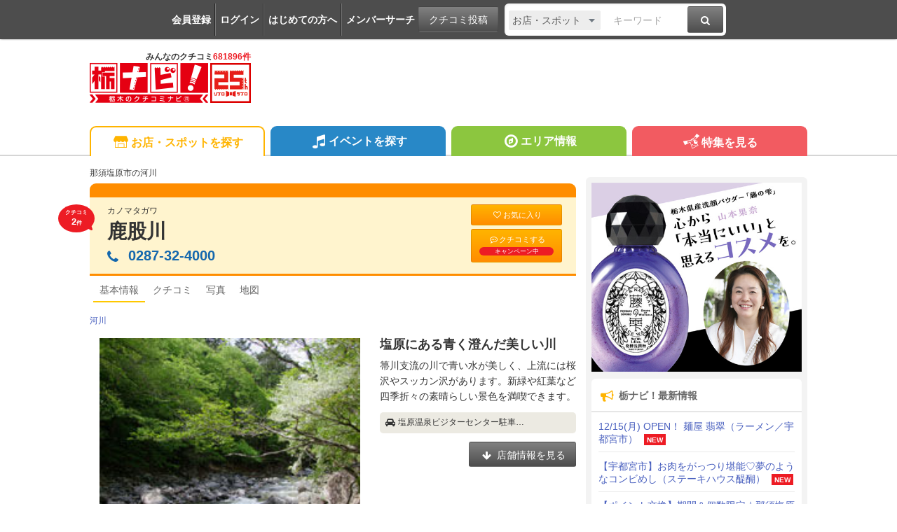

--- FILE ---
content_type: text/html; charset=UTF-8
request_url: https://www.tochinavi.net/spot/home/?id=19226
body_size: 90354
content:
<!DOCTYPE html>
<html lang="ja">
<!-- Head -->
<head>
    <meta charset="UTF-8">
    <meta name="viewport" content="width=device-width,initial-scale=1.0,viewport-fit=cover">
    <meta http-equiv="X-UA-Compatible" content="IE=edge">
    <link rel="shortcut icon" href="/favicon.ico">

    <link rel="stylesheet" href="/common/css/reset.css?20160412">
    <link rel="stylesheet" href="/common/css/webfonts.css?20200115">
    <link rel="stylesheet" href="/common/css/base.css">
    <link rel="stylesheet" href="/common/css/layout.css?20241028">
    <link rel="stylesheet" href="/common/css/mypage_header.css?20201221">
    <script src="/common/js/modernizr.js"></script>
    <script src="/common/js/jquery-1.11.1.js"></script>
    <script src="/common/js/global.js?20190918"></script>

    <link  href="/common/lib/fancybox/jquery.fancybox.css" rel="stylesheet">
    <script src="/common/lib/fancybox/jquery.fancybox.js"></script>
    <script>
        $(function(){
            if ($('a[class^=splash]').length) {
            $('a[class^=splash]').fancybox({
                type: 'image',
                autoSize: true,
                fitToView: true,
                helpers: {
                    overlay: {
                        locked: false
                    },
                    title: {
                        type: 'inside',
                        position: 'bottom'
                    }
                }
            });
            }
        });
    </script>

    <link  href="/common/lib/bxslider/jquery.bxslider.css" rel="stylesheet">
    <script src="/common/lib/bxslider/jquery.bxslider.min.js"></script>

    <script async src="https://pagead2.googlesyndication.com/pagead/js/adsbygoogle.js?client=ca-pub-8212164205590643" crossorigin="anonymous"></script>

<script>
  window.dataLayer = window.dataLayer || [];
  dataLayer.push({"is_login": "0"})
</script>
<!-- Google Tag Manager -->
<script>(function(w,d,s,l,i){w[l]=w[l]||[];w[l].push({'gtm.start':
new Date().getTime(),event:'gtm.js'});var f=d.getElementsByTagName(s)[0],
j=d.createElement(s),dl=l!='dataLayer'?'&l='+l:'';j.async=true;j.src=
'https://www.googletagmanager.com/gtm.js?id='+i+dl;f.parentNode.insertBefore(j,f);
})(window,document,'script','dataLayer','GTM-PQRRZCD');</script>
<!-- End Google Tag Manager -->
<!-- Facebook Pixel Code -->
<script>
!function(f,b,e,v,n,t,s){if(f.fbq)return;n=f.fbq=function(){n.callMethod?
n.callMethod.apply(n,arguments):n.queue.push(arguments)};if(!f._fbq)f._fbq=n;
n.push=n;n.loaded=!0;n.version='2.0';n.queue=[];t=b.createElement(e);t.async=!0;
t.src=v;s=b.getElementsByTagName(e)[0];s.parentNode.insertBefore(t,s)}(window,
document,'script','https://connect.facebook.net/en_US/fbevents.js');
fbq('init', '1834927250058165'); // Insert your pixel ID here.
fbq('track', 'PageView');
</script>
<noscript><img height="1" width="1" style="display:none"
src="https://www.facebook.com/tr?id=1834927250058165&ev=PageView&noscript=1"
/></noscript>
<!-- End Facebook Pixel Code -->
<!-- Salesiq -->
<script type="text/javascript">
var $zoho=$zoho || {};$zoho.salesiq = $zoho.salesiq || 
{widgetcode:"026905d72e59098d2d46891dd4587612af114f538f458664694e69a06feead13", values:{},ready:function(){}};
var d=document;s=d.createElement("script");s.type="text/javascript";s.id="zsiqscript";s.defer=true;
s.src="https://salesiq.skydesk.jp/widget";t=d.getElementsByTagName("script")[0];t.parentNode.insertBefore(s,t);d.write("<div id='zsiqwidget'></div>");
</script>
<!-- End Salesiq -->



    <title>鹿股川 - 那須塩原市の河川｜栃ナビ！</title>
    <meta name="robots" content="index,follow">
    <meta name="format-detection" content="telephone=no">
    <meta name="description" content="那須塩原市の河川といえば、鹿股川。（那須塩原市塩原 ）　塩原にある青く澄んだ美しい川">
    <meta name="keywords" content="鹿股川,那須塩原市,河川,栃木,クチコミ,栃ナビ！">

    <meta property="fb:admins" content="XXXXXXXXXXXXXXXXX">
    <meta property="og:site_name" content="栃ナビ！">
    <meta property="og:type" content="article">
    <meta property="og:image" content="https://www.tochinavi.net/img/spot/01/IMG01_55848144dc1af38563e33a2ea5b80300e1a48b38.jpg">
    <meta property="og:title" content="鹿股川 - 那須塩原市の河川｜栃ナビ！">
    <meta property="og:description" content="那須塩原市の河川といえば、鹿股川。（那須塩原市塩原 ）　塩原にある青く澄んだ美しい川">
    <meta property="og:url" content="https://www.tochinavi.net/spot/home/?id=19226">
    <meta property="og:latitude" content="36.96237410062126">
    <meta property="og:longitude" content="139.83197349934687">
    <link rel="canonical" href="https://www.tochinavi.net/spot/home/?id=19226">

    <link rel="stylesheet" href="/common/css/spot_shop.css?202504221652">
    <link rel="stylesheet" href="/common/css/good.css?202504221652">
    <!-- Slider -->
    <link href="/common/lib/bxslider_top/jquery.bxslider-top.css" rel="stylesheet">
    <script src="/common/lib/bxslider_top/jquery.bxslider.min.js"></script>

    <script type="text/javascript" src="/common/js/mypage.js?202504221652"></script>
    <script type="text/javascript" src="/common/js/good_add.js?202504221652"></script>
    <script type="text/javascript" src="/common/js/spot_shop.js?202504221652"></script>


<!-- User Heat Tag -->
<script type="text/javascript">
(function(add, cla){window['UserHeatTag']=cla;window[cla]=window[cla]||function(){(window[cla].q=window[cla].q||[]).push(arguments)},window[cla].l=1*new Date();var ul=document.createElement('script');var tag = document.getElementsByTagName('script')[0];ul.async=1;ul.src=add;tag.parentNode.insertBefore(ul,tag);})('//uh.nakanohito.jp/uhj2/uh.js', '_uhtracker');_uhtracker({id:'uhtFxrE8Cr'});
</script>
<!-- End User Heat Tag -->

</head>
<!-- //Head -->

<!-- Body -->
<body class="shop shop-detail">
<!-- Google Tag Manager (noscript) -->
<noscript><iframe src="https://www.googletagmanager.com/ns.html?id=GTM-PQRRZCD"
height="0" width="0" style="display:none;visibility:hidden"></iframe></noscript>
<!-- End Google Tag Manager (noscript) -->

<div id="fb-root"></div>
<script>(function(d, s, id) {
  var js, fjs = d.getElementsByTagName(s)[0];
  if (d.getElementById(id)) return;
  js = d.createElement(s); js.id = id;
  js.src = "//connect.facebook.net/ja_JP/all.js#xfbml=1";
  fjs.parentNode.insertBefore(js, fjs);
}(document, 'script', 'facebook-jssdk'));</script>


<div class="super-wrapper">

    <!-- Mypage Header -->



    <!-- //Mypage Header -->

    <!-- Header -->
<article class="mypage-header login">
    <ul class="login">
        <li><a href="/config/member/register/">会員登録</a></li>
        <li><a href="/login/?rdr=/spot/home/?id=19226">ログイン</a></li>
        <li><a href="/help/">はじめての方へ</a></li>
        <li><a href="/corner/member/list/">メンバーサーチ</a></li>
    </ul>
    <div class="post">
        <a href="/spot/spot_form/" class="btn-black">クチコミ投稿</a>
    </div>
    <div class="search">
      <form method="get" action="/search_result/#search-box" name="f_97">
        <div class="inputs">
          <div>
            <select name="type" onChange="headerTypeChange(this.value,'2')">
              <option value="feature">特集</option>
              <option value="spot" selected>お店・スポット</option>
              <option value="newopen">NewOpenのお店</option>
              <option value="event">イベント</option>
              <option value="kuchikomi">クチコミ</option>
            </select>
          </div>
          <div class="txt"><input type="text" name="word" value="" placeholder="キーワード"></div>
          <div><a href="javascript:document.f_97.submit();" class="btn-black"><i class="ic ic-fa-search"><span>検索する</span></i></a></div>
        </div>
      </form>
    </div>
</article>



    <header class="global-header clearfix" id="GLOBAL-HEADER">
        <h1><a href="/"><img src="/common/images/logo25.png" width="230" height="80" alt="栃木をもっと好きになるサイト。栃ナビ！"><span>みんなのクチコミ<strong>681896件</strong></span></a></h1>
<style type="text/css">
@media screen and (max-width: 979px){
    .header-rightaside{
        display:none !important;
    }
}
.header-rightaside{
    width: 728px; height: 90px !important;float: right;display: block;
}
</style>
<script type="text/javascript">
function headerTypeChange(x,y) {
    if (y == 2) {
        var form = document.f_97;
    } else if (y == 1) {
        var form = document.f_98;
    } else {
        var form = document.f_99;
    }
    if (x == 'newopen') {
        form.action = '/spot/newopen/';
    } else {
        form.action = '/search_result/#search-box';
    }
}
</script>
        <aside class="header-rightaside">
        <div class="header-ad">

        </div>
        </aside>
        <div class="login">
            <ul class="clearfix">
                <li><a href="/spot/spot_form/" class="btn-black"><i class="ic ic-fa-commenting-o"></i>クチコミ投稿</a></li>
            </ul>
        </div>
        <div class="menu">
            <ul class="clearfix">
                <li><a href="/search_result/?type=kuchikomi"><i class="ic ic-fa-caret-right ic-fw"></i>最新クチコミ</a></li>
            </ul>
            <div class="search clearfix">
                <form method="get" action="/search_result/#search-box" name="f_99">
                    <div class="inputs">
                        <div>
                            <select name="type" onChange="headerTypeChange(this.value,'')">
                                <option value="feature">特集</option>
                                <option value="spot" selected>お店・スポット</option>
                                <option value="newopen">NewOpenのお店</option>
                                <option value="event">イベント</option>
                                <option value="kuchikomi">クチコミ</option>
                            </select>
                        </div>
                        <div class="txt"><input type="text" name="word" value="" placeholder="キーワードを入力"></div>
                        <div><a href="javascript:document.f_99.submit();" class="btn-black"><i class="ic ic-fa-search ic-2x"><span>検索する</span></i></a></div>
                    </div>
                </form>
            </div>

        </div>
        <a href="javascript:void(0);" class="sp-menu" id="SP-TOGGLE-MENU-BTN">
            <i class="ic ic-fa-bars" style="position: relative;"><span>MENU OPEN</span></i>
            <i class="ic ic-fa-times"><span>MENU CLOSE</span></i>
        </a>
        <label class="sp-search open-modal" onclick="modalOn()" id="sp-search-id" for="modal-trigger-right"><i class="ic ic-fa-search"><span>検索</span></i></label>
    </header>


    <!-- //Header -->

    <!-- Global Navi -->
<nav class="global-nav" id="GLOBAL-NAV">
    <div class="inner">
        <ul>
            <li class="gn-shop"><a href="/search_result/?type=spot" class="text-overflow"><i class="ic ic-tn-spot ic-lg ic-fw"></i>お店・スポットを探す</a></li>
            <li class="gn-event"><a href="/search_result/?type=event" class="text-overflow"><i class="ic ic-fa-music ic-lg ic-fw"></i>イベントを探す</a></li>
            <li class="gn-area"><a href="/area/list/" class="text-overflow"><i class="ic ic-fa-compass ic-lg ic-fw"></i>エリア情報</a></li>
            <li class="gn-feat"><a href="/feature/" class="text-overflow"><i class="ic ic-tn-toto ic-lg ic-fw"></i>特集を見る</a></li>
        </ul>
    </div>
</nav>



    <!-- //Global Navi -->

    <!-- Main Contents -->
    <div class="global-container clearfix">
        <div class="global-main">


        <article class="content">
<!-- ★ -->


            <!-- Title -->
                <p class="spot-category">那須塩原市の河川</p>
                <header class="spot-header-pc clearfix">
                        <div class="intro">
                        <p class="balloon">クチコミ<br><em>2</em>件</p>
                        <p>カノマタガワ</p>
                            <h1><a href="/spot/home/?id=19226" class="spot-ttl">鹿股川</a></h1>
                            <address itemprop="telephone">
                          <span class="pc"><i class="ic ic-fa-phone"></i>0287-32-4000</span>
    
                              <a href="javascript:void(0)" class="sp" onclick="add_tel_log(1,19226,1,'0287-32-4000');"><i class="ic ic-fa-phone"></i>0287-32-4000</a>
                              <a href="javascript:void(0)" class="sp-float" onclick="add_tel_log(1,19226,1,'0287-32-4000');"><i class="ic ic-fa-phone"></i></a>
        
                        </address>
                        </div>
    
                    <ul>
                            <li><a href="/login/?is_keep=1&amp;rdr=/mypage/wishlist/add_exec.shtml?target_id=19226&type=1&action=1" class="btn-orange"><i class="ic ic-fa-heart-o"></i>お気に入り</a></li>
                            <li><a href="/spot/spot_form/edit.shtml?id=19226&form_type=kuchikomi" class="btn-orange"><i class="ic ic-fa-commenting-o"></i>クチコミする<span class="p-balloon">キャンペーン中</span></a></li>
                        </ul>
    
                </header>

<aside class="mypg-dialog" id="EDIT-TAG">
  <header>
    <h3>お気に入りを編集する</h3>
    <a href="javascript:void(0);" class="js-dialog-close">CLOSE</a>
  </header>
  <span id="update_message" style="color:red"></span>
  <form method="get" action="" name="f_03">
    <input type="hidden" name="id" id="wishlist_id" value="" />
    <input type="hidden" name="parent_id" value="19226" />
    <input type="hidden" name="type" value="1" />
    <div class="cont"><div><div>
      <textarea name="memo_01" id="wishlist_memo_01" placeholder="メモ"></textarea>
      <ul>
        <li><input type="radio" name="is_action" id="wishlist_is_action1" class="wishlist_check" value="1" /><label for="wishlist_is_action1">行きたい</label></li>
        <li><input type="radio" name="is_action" id="wishlist_is_action2" class="wishlist_check" value="2" /><label for="wishlist_is_action2">行った</label></li>
      </ul>
      <div class="update-fav-tags">
        <ul>
          <li><input type="checkbox" name="tag[]" id="wishlist_tag_3" class="wishlist_check" value="3" /><label for="wishlist_tag_3">また行きたい</label></li>
          <li><input type="checkbox" name="tag[]" id="wishlist_tag_4" class="wishlist_check" value="4" /><label for="wishlist_tag_4">行きつけ</label></li>
          <li><input type="checkbox" name="tag[]" id="wishlist_tag_5" class="wishlist_check" value="5" /><label for="wishlist_tag_5">お気に入り</label></li>
          <li><input type="checkbox" name="tag[]" id="wishlist_tag_6" class="wishlist_check" value="6" /><label for="wishlist_tag_6">おススメ☆</label></li>
          <li><input type="checkbox" name="tag[]" id="wishlist_tag_7" class="wishlist_check" value="7" /><label for="wishlist_tag_7">美味しい</label></li>
          <li><input type="checkbox" name="tag[]" id="wishlist_tag_8" class="wishlist_check" value="8" /><label for="wishlist_tag_8">接客◎</label></li>
          <li><input type="checkbox" name="tag[]" id="wishlist_tag_9" class="wishlist_check" value="9" /><label for="wishlist_tag_9">クーポン</label></li>
          <li><input type="checkbox" name="tag[]" id="wishlist_tag_10" class="wishlist_check" value="10" /><label for="wishlist_tag_10">ランチ</label></li>
          <li><input type="checkbox" name="tag[]" id="wishlist_tag_11" class="wishlist_check" value="11" /><label for="wishlist_tag_11">ディナー</label></li>
          <li><input type="checkbox" name="tag[]" id="wishlist_tag_12" class="wishlist_check" value="12" /><label for="wishlist_tag_12">とっておき</label></li>
          <li><input type="checkbox" name="tag[]" id="wishlist_tag_13" class="wishlist_check" value="13" /><label for="wishlist_tag_13">飲み会</label></li>
          <li><input type="checkbox" name="tag[]" id="wishlist_tag_14" class="wishlist_check" value="14" /><label for="wishlist_tag_14">接待</label></li>
          <li><input type="checkbox" name="tag[]" id="wishlist_tag_15" class="wishlist_check" value="15" /><label for="wishlist_tag_15">ひとりで</label></li>
          <li><input type="checkbox" name="tag[]" id="wishlist_tag_16" class="wishlist_check" value="16" /><label for="wishlist_tag_16">デート</label></li>
          <li><input type="checkbox" name="tag[]" id="wishlist_tag_17" class="wishlist_check" value="17" /><label for="wishlist_tag_17">大勢で</label></li>
          <li><input type="checkbox" name="tag[]" id="wishlist_tag_18" class="wishlist_check" value="18" /><label for="wishlist_tag_18">ペットと</label></li>
          <li><input type="checkbox" name="tag[]" id="wishlist_tag_19" class="wishlist_check" value="19" /><label for="wishlist_tag_19">オシャレ</label></li>
          <li><input type="checkbox" name="tag[]" id="wishlist_tag_20" class="wishlist_check" value="20" /><label for="wishlist_tag_20">癒される</label></li>
          <li><input type="checkbox" name="tag[]" id="wishlist_tag_21" class="wishlist_check" value="21" /><label for="wishlist_tag_21">隠れ家的</label></li>
          <li><input type="checkbox" name="tag[]" id="wishlist_tag_22" class="wishlist_check" value="22" /><label for="wishlist_tag_22">ヘルシー系</label></li>
          <li><input type="checkbox" name="tag[]" id="wishlist_tag_23" class="wishlist_check" value="23" /><label for="wishlist_tag_23">がっつり系</label></li>
          <li><input type="checkbox" name="tag[]" id="wishlist_tag_24" class="wishlist_check" value="24" /><label for="wishlist_tag_24">子連れ</label></li>
          <li><input type="checkbox" name="tag[]" id="wishlist_tag_25" class="wishlist_check" value="25" /><label for="wishlist_tag_25">子どもがよろこぶ</label></li>
          <li><input type="checkbox" name="tag[]" id="wishlist_tag_26" class="wishlist_check" value="26" /><label for="wishlist_tag_26">コスパ◎</label></li>
          <li><input type="checkbox" name="tag[]" id="wishlist_tag_27" class="wishlist_check" value="27" /><label for="wishlist_tag_27">お財布にやさしい</label></li>
          <li><input type="checkbox" name="tag[]" id="wishlist_tag_28" class="wishlist_check" value="28" /><label for="wishlist_tag_28">趣味</label></li>
          <li><input type="checkbox" name="tag[]" id="wishlist_tag_29" class="wishlist_check" value="29" /><label for="wishlist_tag_29">手土産</label></li>
          <li><input type="checkbox" name="tag[]" id="wishlist_tag_30" class="wishlist_check" value="30" /><label for="wishlist_tag_30">県名物</label></li>
        </ul>
      </div>
      <p class="registRank" id="wishlist_btn1"><a href="javascript:editWishlist();">お気に入りに登録</a></p>
      <p class="registRank" id="wishlist_btn2" style="display:none"><a href="javascript:deleteWishlist();" class="cancel">お気に入りから削除</a></p>
    </div></div></div>
  </form>
</aside>

            <!-- //Title -->

            <!-- Main Nav -->
                <nav class="main-pc clearfix">
                    <ul>
                            <li class="home"><span class="active">基本情報</span></li>
                                        <li class="kuchikomi"><a href="/spot/grapevine/?id=19226"><span>クチコミ</span></a></li>
                                <li class="photo"><a href="/spot/photo/?id=19226"><span>写真</span></a></li>
                                <li class="map"><a href="/common/url_jump.shtml?type=1&target_id=19226&scene=7&url=https://maps.google.com/maps?q=36.96237410062126,139.83197349934687" target="_blank" rel="noopener"><span>地図</span></a></li>
                                                </ul>
                </nav>

            <!-- //Main Nav -->

            <p class="shop-category"><a href="/search_result/?type=spot&C3=175">河川</a></p>

            <div class="shop-info-area clearfix">
                    <!-- Shop-Photo -->
                    <section class="shop-photo slider-box">
                        <div class="shop-main-slider">
                        <ul>
                            <li><div class="img"><img src="/img/spot/01/IMG01_55848144dc1af38563e33a2ea5b80300e1a48b38.jpg?1604320471" alt="" border="0" width="210" height="158" ></div></li>
                        </ul>
                        </div>

                        <div class="shop-main-slider-thum" style="display:none;">
                        <ul id="main-thum">
                            <li><a data-slide-index="0" href=""><div class="img"><img src="/img/spot/01/IMG01_55848144dc1af38563e33a2ea5b80300e1a48b38.jpg?1604320471" alt="" border="0" width="150" height="112" ></div></a></li>
                        </ul>
                        </div>
                    </section>
                    <!-- //Shop-Photo -->

                    <!-- Shop-Header -->
                    <section class="shop-header">
                        <h1>塩原にある青く澄んだ美しい川</h1>
                        <p>箒川支流の川で青い水が美しく、上流には桜沢やスッカン沢があります。新緑や紅葉など四季折々の素晴らしい景色を満喫できます。</p>


                        <div class="sp-btn">
                            <ul>
                                <li><a href="/spot/grapevine/?id=19226" class="btn-orange"><i class="ic ic-fw ic-fa-commenting-o"></i>クチコミをみる</a></li>
                                <li><a href="/spot/spot_form/edit.shtml?id=19226&form_type=kuchikomi" class="btn-orange"><i class="ic ic-fw ic-fa-pencil"></i>クチコミをする</a></li>
                                <li class="reserve"><a href="https://www.tochinavi.net/login/?is_keep=1&amp;rdr=/mypage/wishlist/add_exec.shtml?target_id=19226&type=1&action=1" class="btn-orange"><i class="ic ic-fa-heart-o"></i>お気に入り</a></li>
                            </ul>
                        </div>


                        <div class="about-info">
                            <p><i class="ic ic-fa-car" aria-hidden="true"></i>塩原温泉ビジターセンター駐車…</p>
                        </div>

                        <p class="align-right">
                            <a href="#shop-info"><span class="btn-black"><i class="ic ic-fa-arrow-down"></i> 店舗情報を見る</span></a>
                        </p>
                    </section>
                    <!-- //Shop-Header -->
            </div>












                    <section class="shop-sp-recom">
                        <h2 class="spot-sbttl"><span>おすすめ</span></h2>
                        <table>
                            <tr>
                                <th>景観</th>
                                <td>紅葉をはじめ、緑豊かな山々の眺めも素晴らしいです。</td>
                            </tr>
                            <tr>
                                <th>近隣スポット</th>
                                <td>近くには塩原温泉や自然散策など楽しめるスポットが盛りだくさんです。</td>
                            </tr>
                        </table>
                        <p class="caption">※表示価格は更新時点の税込価格となっております。<br>[更新：2020年12月11日]</p>
                    </section>


                    <!-- Kuchikomi -->
                    <section class="shop-kuchikomi" id="kuchikomi">
                    <h2 class="spot-sbttl"><span>新着クチコミ</span></h2>
                    <div class="spot-supply">クチコミ：<strong>2</strong>件                    </span></div>

                    <div class="kuchikomi-keyword">
                      <p>みんなの声でわかる、スポットの特長</p>
                      <ul>
                        <li>川<span>3</span></li>
                        <li>箒川<span>2</span></li>
                        <li>上流<span>2</span></li>
                        <li>紅葉<span>2</span></li>
                        <li>ビジターセンター<span>2</span></li>
                        <li>鹿股<span>2</span></li>
                        <li>徒歩<span>2</span></li>
                        <li>場所<span>2</span></li>
                      </ul>
                    </div>

                    <div class="kuchikomi-photo kuchikomi-photo-crop">
                        <ul>
                            <li><div class="img"><img src="/img/kuchikomi_thum/02/IMG01_5d13cbdd84f7e8ac91924490d18e383b17262df5.jpg?1632450691" alt="塩原温泉病院前..." border="0" width="144" height="72" ></div>                            <i class="ic ic-fa-commenting-o"></i></li>
                            <li><a href="https://www.tochinavi.net/member/grapevine/home/?id=111414&k_id=529230"><div class="img"><img src="/img/kuchikomi_thum/02/CP_IMG01_a1825ace43ae13ab1242b527811460c73185fee5.jpg?1606453194" alt="箒川の支流の川..." border="0" width="144" height="108" ></div></a>                            <i class="ic ic-fa-commenting-o"></i></li>
                        </ul>
                        <p class="align-right"><a href="/spot/photo/?id=19226&mode=k"><i class="ic ic-fa-caret-right ic-fw"></i>投稿写真(2件)を見る</a></p>
                    </div>

                    <ul class="kuchikomi-list">

<li class="clearfix" id="kuchikomi562139">
  <div class="user">
    <div><img src="/common/img/toto.gif?1227901514" alt="rusty-130" border="0" width="40" height="40" ></div>
    <p>rusty-130さん</p>
    <ul>
      <li>（宇都宮市）</li>
    </ul>
  </div>

  <div class="box">
    <p class="text clearfix">塩原温泉病院前に架かる鹿股橋の下を流れる鹿股川を見学。車で通行した際に気になっており今回は塩原ビジターセンターから徒歩で向かいました（徒歩５分ほど）高さのある鹿股橋からの眺めは迫力があり橋から更に上流へと進むごとに川面のグリーンが深くなるように見えました。観光名所から少し離れた場所になり人通りも少ない場所になりますが紅葉の時期には素晴らしい景観が楽しめそうな穴場的スポットと感じます(*^-^*) <span>(訪問：2021/09/11)</span></p>
    <ul class="photo-list">
      <li><a href="/img/kuchikomi/02/IMG01_5d13cbdd84f7e8ac91924490d18e383b17262df5.jpg" class="splash" rel="group"><img src="/img/kuchikomi_thum/02/IMG01_5d13cbdd84f7e8ac91924490d18e383b17262df5.jpg"></a>
        <span><i class="ic ic-fa-search-plus"></i></span></li>
      <li><a href="/img/kuchikomi/02/IMG02_5472d82c15d4a8096589181b6ea4bba115bbb33d.jpg" class="splash" rel="group"><img src="/img/kuchikomi_thum/02/IMG02_5472d82c15d4a8096589181b6ea4bba115bbb33d.jpg"></a>
        <span><i class="ic ic-fa-search-plus"></i></span></li>
      <li><a href="/img/kuchikomi/02/IMG03_5562e7c28892776816a47391f5892b455cc69a35.jpg" class="splash" rel="group"><img src="/img/kuchikomi_thum/02/IMG03_5562e7c28892776816a47391f5892b455cc69a35.jpg"></a>
        <span><i class="ic ic-fa-search-plus"></i></span></li>
      <li><a href="/img/kuchikomi/02/IMG04_8c52b0d63412bd598d315a0c91c51264ba103f10.jpg" class="splash" rel="group"><img src="/img/kuchikomi_thum/02/IMG04_8c52b0d63412bd598d315a0c91c51264ba103f10.jpg"></a>
        <span><i class="ic ic-fa-search-plus"></i></span></li>
      <li><a href="/img/kuchikomi/02/IMG05_545a3a596a6aa39a30fd7d4043e696abdba21ab6.jpg" class="splash" rel="group"><img src="/img/kuchikomi_thum/02/IMG05_545a3a596a6aa39a30fd7d4043e696abdba21ab6.jpg"></a>
        <span><i class="ic ic-fa-search-plus"></i></span></li>
      <li><a href="/img/kuchikomi/02/IMG06_250cee30a3bcbcea595cf1f3bf534019ab1fb3f1.jpg" class="splash" rel="group"><img src="/img/kuchikomi_thum/02/IMG06_250cee30a3bcbcea595cf1f3bf534019ab1fb3f1.jpg"></a>
        <span><i class="ic ic-fa-search-plus"></i></span></li>
    </ul>
    <span class="display-date">掲載：2021/09/24</span>
    <div class="good-area" id="good-area-562139" data-id="562139" onclick="location.href='/login/?rdr=/spot/home/?id=19226'">
      <span class="good-name" id="good-name-562139">"ぐッ"ときた！</span>
      <span class="good-icon" id="good-icon-562139-0">
        <img src="/img/good_icon/good_00.png" />
      </span>
      <span class="good-icon" id="good-icon-562139-5">
        <img src="/img/good_icon/good_05.png?1608077867" />
      </span>
      <span class="good-icon" id="good-icon-562139-4">
        <img src="/img/good_icon/good_04.png?1608077853" />
      </span>
      <span class="good-icon" id="good-icon-562139-3">
        <img src="/img/good_icon/good_03.png?1608077842" />
      </span>
      <span class="good-icon" id="good-icon-562139-2">
        <img src="/img/good_icon/good_02.png?1608077828" />
      </span>
      <span class="good-icon" id="good-icon-562139-1">
        <img src="/img/good_icon/good_01.png?1608077815" />
      </span>
      <span class="good-num" id="good-num-562139"><em>35</em>人</span>

    </div>
  </div>
  <div>
    <a href="javascript:void(0)" onclick="dialogOpen2('#kuchikomiReply562139')"><i class="ic ic-fa-envelope-o"></i>クチコミ返信する</a>
  </div>
  <aside class="mypg-dialog" id="kuchikomiReply562139">
    <header>
      <h3>クチコミを返信する</h3>
      <a href="javascript:void(0);" class="js-dialog-close">CLOSE</a>
    </header>
    <div class="cont"><div><div>
      <form method="post" name="kuchikomiReplyForm562139" id="kuchikomiReplyForm562139" action="/spot/grapevine/js_reply.shtml" target="uploader562139">
        <input type="hidden" name="id" value="19226" />
        <input type="hidden" name="gid" value="562139" />
        <p>■スポットログイン</p>
        <span id="error562139" style="color:red"></span>
        ログインID<br>
        <input type="text" name="account" value="" maxlength="20"><br>
        パスワード<br>
        <input type="password" name="passwd" value="" maxlength="20"><br>
        <p class="mt10"><a href="javascript:void(0)" onclick="$('#kuchikomiReplyForm562139').submit()">ログイン</a></p>
      </form>
    </div></div></div>
    <iframe name="uploader562139" id="uploader562139" src="about:blank" style="width:0px;height:0px;border:0px;"></iframe>
  </aside>
</li>


<li class="clearfix" id="kuchikomi529230">
  <div class="user">
    <div><img src="/img/avatar/02/IMG02_0479f8113ba5c9d1948824246178015e7e810505.gif?1442726126" alt="E-ちゃん" border="0" width="40" height="40" ></div>
    <p><a href="https://www.tochinavi.net/member/grapevine/home/?id=111414&k_id=529230">E-ちゃん</a>さん</p>
    <ul>
      <li>（宇都宮市 / ファン 91）</li>
      <li><a href="/ranking/master.shtml?m=1&c3=175">河川マスター 6位</a></li>
    </ul>
    <dl>
      <dt>総合レベル</dt>
      <dd>89</dd>
    </dl>
  </div>

  <div class="box">
    <p class="text clearfix">箒川の支流の川です。箒川ほど大きな川ではありませんが、上流にはスッカン沢や桜沢があります。岩場もあり渓流の水が青く澄んで美しい川です。紅葉はもちろん新緑も映えるところですね。仙人岩吊り橋からビジターセンターに戻る途中の景色です。 <span>(訪問：2020/10/31)</span></p>
    <ul class="photo-list">
      <li><a href="/img/kuchikomi/02/CP_IMG01_a1825ace43ae13ab1242b527811460c73185fee5.jpg" class="splash" rel="group"><img src="/img/kuchikomi_thum/02/CP_IMG01_a1825ace43ae13ab1242b527811460c73185fee5.jpg"></a>
        <span><i class="ic ic-fa-search-plus"></i></span></li>
      <li><a href="/img/kuchikomi/02/CP_IMG02_0f454d0f828f1ae83af007acd104c773c9e8e942.jpg" class="splash" rel="group"><img src="/img/kuchikomi_thum/02/CP_IMG02_0f454d0f828f1ae83af007acd104c773c9e8e942.jpg"></a>
        <span><i class="ic ic-fa-search-plus"></i></span></li>
      <li><a href="/img/kuchikomi/02/CP_IMG03_5effb19732be2383fbe097861c9d3c03e0c8b7a2.jpg" class="splash" rel="group"><img src="/img/kuchikomi_thum/02/CP_IMG03_5effb19732be2383fbe097861c9d3c03e0c8b7a2.jpg"></a>
        <span><i class="ic ic-fa-search-plus"></i></span></li>
      <li><a href="/img/kuchikomi/02/CP_IMG04_bdff035ed8f39b108398b5008d061935e9611f8e.jpg" class="splash" rel="group"><img src="/img/kuchikomi_thum/02/CP_IMG04_bdff035ed8f39b108398b5008d061935e9611f8e.jpg"></a>
        <span><i class="ic ic-fa-search-plus"></i></span></li>
    </ul>
    <span class="display-date">掲載：2020/12/14</span>
    <div class="good-area" id="good-area-529230" data-id="529230" onclick="location.href='/login/?rdr=/spot/home/?id=19226'">
      <span class="good-name" id="good-name-529230">"ぐッ"ときた！</span>
      <span class="good-icon" id="good-icon-529230-0">
        <img src="/img/good_icon/good_00.png" />
      </span>
      <span class="good-icon" id="good-icon-529230-4">
        <img src="/img/good_icon/good_04.png?1608077853" />
      </span>
      <span class="good-icon" id="good-icon-529230-2">
        <img src="/img/good_icon/good_02.png?1608077828" />
      </span>
      <span class="good-icon" id="good-icon-529230-1">
        <img src="/img/good_icon/good_01.png?1608077815" />
      </span>
      <span class="good-num" id="good-num-529230"><em>29</em>人</span>

    </div>
  </div>
  <div>
    <a href="javascript:void(0)" onclick="dialogOpen2('#kuchikomiReply529230')"><i class="ic ic-fa-envelope-o"></i>クチコミ返信する</a>
  </div>
  <aside class="mypg-dialog" id="kuchikomiReply529230">
    <header>
      <h3>クチコミを返信する</h3>
      <a href="javascript:void(0);" class="js-dialog-close">CLOSE</a>
    </header>
    <div class="cont"><div><div>
      <form method="post" name="kuchikomiReplyForm529230" id="kuchikomiReplyForm529230" action="/spot/grapevine/js_reply.shtml" target="uploader529230">
        <input type="hidden" name="id" value="19226" />
        <input type="hidden" name="gid" value="529230" />
        <p>■スポットログイン</p>
        <span id="error529230" style="color:red"></span>
        ログインID<br>
        <input type="text" name="account" value="" maxlength="20"><br>
        パスワード<br>
        <input type="password" name="passwd" value="" maxlength="20"><br>
        <p class="mt10"><a href="javascript:void(0)" onclick="$('#kuchikomiReplyForm529230').submit()">ログイン</a></p>
      </form>
    </div></div></div>
    <iframe name="uploader529230" id="uploader529230" src="about:blank" style="width:0px;height:0px;border:0px;"></iframe>
  </aside>
</li>

                    </ul>

                    <p class="caution">※上記のクチコミは訪問日当時の情報であるため、実際と異なる場合がございますのでご了承ください。</p>
                    <p class="align-right"><a href="/spot/grapevine/?id=19226"><i class="ic ic-fa-caret-right ic-fw"></i>クチコミ(2件)を見る</a></p>
                    </section>
                    <!-- //Kuchikomi -->


                <!-- Basic Information -->
                <section>
                    <div class="spot-detail clearfix">










                   <h2 id="shop-info" class="spot-sbttl"><span>基本情報</span></h2>
                    <table width="49%" border="0" cellspacing="0" cellpadding="0">
                        <tbody>
                            <tr>
                                <th>住所</th>
                                <td class="address">
                                    <a href="/common/url_jump.shtml?type=1&target_id=19226&scene=7&url=https://maps.google.com/maps?q=36.96237410062126,139.83197349934687" target="_blank" rel="noopener">
                                      那須塩原市塩原 
                                    </a>
                                  <span class="pc">
                                  <a href="/spot/map/index_print.shtml?id=19226" target="_blank" class="btn float-right"><i class="ic ic-fa-caret-right ic-fw"></i>地図を印刷</a>
                                  </span>
                                </td>
                            </tr>
                            <tr>
                                <th>観光協会</th>
                                <td>
                                  <address itemprop="telephone" class="tel">
                                    <span class="pc"><i class="ic ic-fa-phone" style="color:#475EBE"></i>0287-32-4000</span>
                                    <a href="javascript:void(0)" class="sp" onclick="add_tel_log(1,19226,2,'0287-32-4000');"><i class="ic ic-fa-phone" style="color:#475EBE"></i>0287-32-4000</a>
                                  </address>
                                </td>
                            </tr>
                            <tr>
                                <th>設備</th>
                                <td>
                                  駐車場                                </td>
                            </tr>
                            <tr>
                                <th>お子さま</th>
                                <td>
                                  ファミリー                                </td>
                            </tr>
                            <tr>
                                <th>駐車場</th>
                                <td>塩原温泉ビジターセンター駐車場利用可</td>
                            </tr>
                            <tr>
                                <th>リンク</th>
                                <td>
                                  <a href="/common/url_jump.shtml?type=1&target_id=19226&scene=1&url=http://www.siobara.or.jp/" target="_blank" rel="noopener">ホームページ(パソコン)</a><br />
                              </td>
                            </tr>
                        </tbody>
                    </table>



                    <div class="tag-area clearfix">
                        <ul>
                            <li>デート</li>
                            <li>お１人さま</li>
                        </ul>
                    </div>


                    <div class="closing">
                      <ul>
                        <li><a href="/spot/report_form/edit.shtml?id=19226"><i class="ic ic-fw ic-fa-arrow-right"></i>修正・閉店・休業・移転を知らせる</a></li>
                        <li><a href="/spot/post_form/edit.shtml?id=19226"><i class="ic ic-fw ic-fa-arrow-right"></i>サービス向上へのご提案をする</a></li>
                      </ul>
                    </div>




                    <div class="kuchikomi_campaign_area">
                      <a href="https://www.tochinavi.net/feature/home.shtml?id=12911" target="_blank" rel="noopener">
                        <figure><img src="/img/kuchikomi_campaign/01/IMG01_3c0d9c13bd9ab5c34270f1672a9b4b4b1492362e.png" alt="みんなの推しナビ！キャンペーン" /></figure>
                      </a>
                      <p class="campaign_note">プレゼントが当たるキャンペーン実施中！<br />
投稿すればするほど、当選チャンスが広がるよ！</p>
                        <figure><img src="/img/kuchikomi_campaign/01/IMG01_5eababeb5e59d6e9f2eacad46d16c1b55fe287f1.jpg" alt="【25周年特別企画】那須塩原市エリアのクチコミ5倍ポイントキャンペーン" /></figure>
                      <p class="campaign_note">栃ナビ！25周年を記念★25市町各エリアのクチコミ投稿が5倍になるキャンペーン実施中！</p>
                    </div>

                    </div>
                </section>
                <!-- //Basic Information -->











                <!-- share -->
                <section>
                    <div class="share">
<div id="share_btn">
  <span id="facebook">
    <a href="http://www.facebook.com/sharer.php?u=https://www.tochinavi.net/spot/home/?id=19226" target="_blank" rel="noopener">
      <img src="/ichiuma/images/ic-fb.png">
    </a>
  </span>
  <span id="line">
    <a href="http://line.me/R/msg/text/?%E9%B9%BF%E8%82%A1%E5%B7%9D+-+%E9%82%A3%E9%A0%88%E5%A1%A9%E5%8E%9F%E5%B8%82%E3%81%AE%E6%B2%B3%E5%B7%9D%EF%BD%9C%E6%A0%83%E3%83%8A%E3%83%93%EF%BC%81https://www.tochinavi.net/spot/home/?id=19226" target="_blank" rel="noopener">
      <img src="/ichiuma/images/ic-li.png">
    </a>
  </span>
  <span id="twitter">
    <a href="https://twitter.com/share?text=%E9%B9%BF%E8%82%A1%E5%B7%9D+-+%E9%82%A3%E9%A0%88%E5%A1%A9%E5%8E%9F%E5%B8%82%E3%81%AE%E6%B2%B3%E5%B7%9D%EF%BD%9C%E6%A0%83%E3%83%8A%E3%83%93%EF%BC%81&url=https://www.tochinavi.net/spot/home/?id=19226" target="_blank" rel="noopener">
      <img src="/ichiuma/images/ic-x.png">
    </a>
  </span>
  <span id="copy">
    <a href="javascript:void(0)" data-clipboard-text="鹿股川 - 那須塩原市の河川｜栃ナビ！
https://www.tochinavi.net/spot/home/?id=19226" class="js-url-copy">
      <img src="/ichiuma/images/ic-cp.png">
    </a>
  </span>
  <script src="//cdnjs.cloudflare.com/ajax/libs/clipboard.js/2.0.6/clipboard.min.js"></script>
  <script type="text/javascript">
    document.addEventListener('DOMContentLoaded', function(){
      var clipboard = new ClipboardJS('.js-url-copy');
      clipboard.on('success', function(e) { alert('URLをコピーしました'); });
    });
  </script>
</div>

                    </div>
                </section>
                <!-- //share -->



    <!-- imakoko -->
        <nav class="global-topic-path">
            <!-- イマココ -->
            <ol class="clearfix" itemscope itemtype="http://schema.org/BreadcrumbList">
                <li itemprop="itemListElement" itemscope itemtype="http://schema.org/ListItem">
                    <a href="https://www.tochinavi.net/" itemprop="item"><span itemprop="name">栃ナビ！</span></a>
                    <meta itemprop="position" content="1">
                </li>
                <li itemprop="itemListElement" itemscope itemtype="http://schema.org/ListItem">
                    <a href="https://www.tochinavi.net/search_result/?type=spot" itemprop="item"><span itemprop="name">栃木県のお店・スポット情報</span></a>
                    <meta itemprop="position" content="2">
                </li>
                <li itemprop="itemListElement" itemscope itemtype="http://schema.org/ListItem">
                    <a href="https://www.tochinavi.net/search_result/?type=spot&C1=3" itemprop="item"><span itemprop="name">観る</span></a>
                    <meta itemprop="position" content="3">
                </li>
                <li itemprop="itemListElement" itemscope itemtype="http://schema.org/ListItem">
                    <a href="https://www.tochinavi.net/search_result/?type=spot&C2=30" itemprop="item"><span itemprop="name">自然・景観</span></a>
                    <meta itemprop="position" content="4">
                </li>
                <li itemprop="itemListElement" itemscope itemtype="http://schema.org/ListItem">
                    <a href="https://www.tochinavi.net/search_result/?type=spot&C3=175" itemprop="item"><span itemprop="name">河川</span></a>
                    <meta itemprop="position" content="5">
                </li>
                <li itemprop="itemListElement" itemscope itemtype="http://schema.org/ListItem">
                    <a href="https://www.tochinavi.net/spot/home/?id=19226" itemprop="item"><span itemprop="name">鹿股川</span></a>
                    <meta itemprop="position" content="6">
                </li>
            </ol>
        </nav>

    <!-- //imakoko -->


                <!-- Ad -->

<aside class="ad skyscraper">
<a href="/adver_click.shtml?aid=3695&a1=&a2=&a3=&a4=&c1=&c2=&c3=175&e1=&e2=&cnr=6&fea=&mem=&page=/spot/home/index.shtml&rdr=https://www.tochinavi.net/corner/hotnews/list/sp_index.shtml" target="_blank"><img src="/ad/img/sky/251121_sky_takeout.jpg" /></a>
</aside>


                <!-- //Ad -->


                <section class="recent_spot">
                  <h2><span>関連スポット</span></h2>
                  <div class="slider-wrap">
                    <ul class="slider2 clearfix">
                      <li>
                        <a href="?id=9726">
                          <figure><div class="img"><img src="/img/spot/01/IMG01_3b21f38a0d5665ef3b4846ce41f0c946606b3c99.jpg" alt="" border="0" width="120" height="120" ></div></figure>
                          <h3>紅の吊橋</h3>
                          <p>那須塩原市／橋・吊橋</p>
                        </a>
                      </li>
                      <li>
                        <a href="?id=20717">
                          <figure><div class="img"><img src="/img/spot/01/IMG01_5aa9aef30212eb4d952ed42157d3aa8c76421c38.jpg" alt="" border="0" width="120" height="120" ></div></figure>
                          <h3>箒川ダム</h3>
                          <p>那須塩原市／ダム</p>
                        </a>
                      </li>
                      <li>
                        <a href="?id=8443">
                          <figure><div class="img"><img src="/img/spot/01/IMG01_9f7c69a80ece06340b7a06cfdaa859e196dfe57e.jpg" alt="" border="0" width="120" height="120" ></div></figure>
                          <h3>烏ヶ森公園</h3>
                          <p>那須塩原市／公園</p>
                        </a>
                      </li>
                      <li>
                        <a href="?id=22604">
                          <figure><div class="img"><img src="/img/spot/01/IMG01_7f8d85a6d6c7759cf2111cb7d07692bacf834714.jpg" alt="" border="0" width="120" height="120" ></div></figure>
                          <h3>板室古戦場 </h3>
                          <p>那須塩原市／遺跡・史跡</p>
                        </a>
                      </li>
                      <li>
                        <a href="?id=14204">
                          <figure><div class="img"><img src="/img/spot/01/IMG01_29a0cbfb4548e4c278ae8aee2ad48539725e380d.jpg" alt="" border="0" width="120" height="120" ></div></figure>
                          <h3>七ツ岩吊橋</h3>
                          <p>那須塩原市／橋・吊橋</p>
                        </a>
                      </li>
                      <li>
                        <a href="?id=21646">
                          <figure><div class="img"><img src="/img/spot/01/IMG01_fec686cc2f8877581482767fefaedbfd1b8aa085.jpg" alt="" border="0" width="120" height="120" ></div></figure>
                          <h3>福渡不動吊橋</h3>
                          <p>那須塩原市／橋・吊橋</p>
                        </a>
                      </li>
                      <li>
                        <a href="?id=20249">
                          <figure><div class="img"><img src="/img/spot/01/IMG01_8eb7247eab2d60313b9b41a748341420284adadc.jpg" alt="" border="0" width="120" height="120" ></div></figure>
                          <h3>連珠の滝</h3>
                          <p>那須塩原市／滝・渓谷</p>
                        </a>
                      </li>
                      <li>
                        <a href="?id=22591">
                          <figure><div class="img"><img src="/img/spot/01/IMG01_b14a07a7d0a0e3f84f3458f30ebc304134d3dfa2.jpg" alt="" border="0" width="120" height="120" ></div></figure>
                          <h3>板室温泉神社本殿</h3>
                          <p>那須塩原市／神社・仏閣</p>
                        </a>
                      </li>
                      <li>
                        <a href="?id=22533">
                          <figure><div class="img"><img src="/img/spot/01/IMG01_39cc851078371a42477468f3b09b1652d7f205f4.jpg" alt="" border="0" width="120" height="120" ></div></figure>
                          <h3>下大貫の一里塚（一対）</h3>
                          <p>那須塩原市／遺跡・史跡</p>
                        </a>
                      </li>
                      <li>
                        <a href="?id=22168">
                          <figure><div class="img"><img src="/img/spot/01/IMG01_01aab71a3bdee37fa60aae52c1ba420f44047630.jpg" alt="" border="0" width="120" height="120" ></div></figure>
                          <h3>高尾塚碑</h3>
                          <p>那須塩原市／遺跡・史跡</p>
                        </a>
                      </li>
                      <li>
                        <a href="?id=15779">
                          <figure><div class="img"><img src="/img/spot/01/IMG01_a2e7a11128d111c99908dbe07300e58a368ff8f5.jpg" alt="" border="0" width="120" height="120" ></div></figure>
                          <h3>嶽山箒根神社奥の院</h3>
                          <p>那須塩原市／神社・仏閣</p>
                        </a>
                      </li>
                      <li>
                        <a href="?id=17522">
                          <figure><div class="img"><img src="/img/spot/01/IMG01_701af154c5db898e36b759492c7d6f22f2f6d9a2.jpg" alt="" border="0" width="120" height="120" ></div></figure>
                          <h3>木の俣渓谷と木の俣園地</h3>
                          <p>那須塩原市／河川</p>
                        </a>
                      </li>
                      <li>
                        <a href="?id=21701">
                          <figure><div class="img"><img src="/img/spot/01/IMG01_58f25326904e9d346df1bf19d14b2705c2377905.jpg" alt="" border="0" width="120" height="120" ></div></figure>
                          <h3>夕の原橋</h3>
                          <p>那須塩原市／橋・吊橋</p>
                        </a>
                      </li>
                      <li>
                        <a href="?id=9248">
                          <figure><div class="img"><img src="/img/spot/01/IMG01_9b1b06a8e92a68f0e7695a9ac1973f532abdc740.jpg" alt="" border="0" width="120" height="120" ></div></figure>
                          <h3>七ツ岩園地足湯</h3>
                          <p>那須塩原市／足湯</p>
                        </a>
                      </li>
                      <li>
                        <a href="?id=22522">
                          <figure><div class="img"><img src="/img/spot/01/IMG01_878179156e22a20c243775b235310eedb41c6fef.jpg" alt="" border="0" width="120" height="120" ></div></figure>
                          <h3>法真寺のエドヒガン</h3>
                          <p>那須塩原市／植物園・花</p>
                        </a>
                      </li>
                      <li>
                        <a href="?id=13568">
                          <figure><div class="img"><img src="/img/spot/01/IMG01_4dce2c7761476daea12459821cc131a022c3045d.jpg" alt="" border="0" width="120" height="120" ></div></figure>
                          <h3>留春の滝／留春の吊橋</h3>
                          <p>那須塩原市／滝・渓谷</p>
                        </a>
                      </li>
                      <li>
                        <a href="?id=22250">
                          <figure><div class="img"><img src="/img/spot/01/IMG01_f7d2423225935063c2a143df11fc5708ddff7596.jpg" alt="" border="0" width="120" height="120" ></div></figure>
                          <h3>上滝</h3>
                          <p>那須塩原市／滝・渓谷</p>
                        </a>
                      </li>
                      <li>
                        <a href="?id=20926">
                          <figure><div class="img"><img src="/img/spot/01/IMG01_c8f7996cd550895c7c3d3014abc1e0b8f2455cdd.jpg" alt="" border="0" width="120" height="120" ></div></figure>
                          <h3>塩原軌道「塩原口」駅舎跡</h3>
                          <p>那須塩原市／遺跡・史跡</p>
                        </a>
                      </li>
                      <li>
                        <a href="?id=7510">
                          <figure><div class="img"><img src="/img/spot/01/IMG01_9c5a0fb1dbb6d0099632208d260c840171520b66.jpg" alt="" border="0" width="120" height="120" ></div></figure>
                          <h3>天皇の間記念公園</h3>
                          <p>那須塩原市／歴史・資料館</p>
                        </a>
                      </li>
                      <li>
                        <a href="?id=17677">
                          <figure><div class="img"><img src="/img/spot/01/IMG01_b0decb7b0bca990e366bd5dbd77dfcf48f8ee627.jpg" alt="" border="0" width="120" height="120" ></div></figure>
                          <h3>回顧の滝</h3>
                          <p>那須塩原市／滝・渓谷</p>
                        </a>
                      </li>
                    </ul>
                  </div>
                </section>








<!-- ★ -->
        </article>


        </div>

        <!-- Right Menu -->
        <div class="global-side">

            <!-- Billboard Banner -->
            <aside class="billbord"><a href="/adver_click.shtml?aid=3470&a1=&a2=&a3=&a4=&c1=&c2=&c3=175&e1=&e2=&cnr=6&fea=&mem=&page=/spot/home/index.shtml&rdr=https://www.tochinavi.net/feature/home.shtml?id=10987" target="_blank"><img src="/ad/img/bill/230904_bill_fuji.jpg"/></a></aside>
            <!-- //Billboard Banner -->


<!-- Whatsnew -->
<aside class="gsb-news">
  <h1><i class="ic ic-fa-bullhorn ic-lg ic-fw"></i>栃ナビ！最新情報</h1>
    <ul>
      <li>
        <a href="https://www.tochinavi.net/spot/newopen/detail.shtml?id=4142">12/15(月) OPEN！ 麺屋 翡翠（ラーメン／宇都宮市）</a>
        <span>NEW</span>
      </li>
      <li>
        <a href="https://www.tochinavi.net/feature/home.shtml?id=13226">【宇都宮市】お肉をがっつり堪能♡夢のようなコンビめし（ステーキハウス醍醐）</a>
        <span>NEW</span>
      </li>
      <li>
        <a href="https://www.tochinavi.net/point/detail.shtml?id=593">【ポイント交換】期間＆個数限定☆那須塩原エリア☆アグリパル塩原 お買物券♪</a>
      </li>
      <li>
        <a href="https://www.tochinavi.net/nasushiobara/">クチコミ5倍ポイントキャンペーン★那須塩原市スタート！</a>
      </li>
      <li>
        <a href="https://www.tochinavi.net/feature/home.shtml?id=13225">【鹿沼市】静かな民家でいただく☆野菜の彩りごはん（箱馬車）</a>
      </li>
      <li>
        <a href="https://www.tochinavi.net/corner/present/home/?id=1691">25周年記念ノベルティのセット♪スペシャルプレゼント第10弾</a>
      </li>
      <li>
        <a href="https://www.tochinavi.net/select/?t=chocolate201902">バレンタインにおすすめ❤美味しいチョコレートのお店22選</a>
      </li>
    </ul>
  <p><a href="/corner/new/list/"><i class="ic ic-fa-caret-right ic-fw"></i>もっと見る</a></p>
</aside>
<!-- //Whatsnew -->


                   <!-- Topics -->
                   <aside class="gsb-feat">
                        <h1><i class="ic ic-tn-toto ic-lg ic-fw"></i>栃ナビ！トピックス</h1>
                        <ul>
                                                    <li><a href="/topics_click.shtml?aid=3467&tp_type=3&a1=&a2=&a3=&a4=&c1=&c2=&c3=175&e1=&e2=&cnr=6&fea=&mem=&page=/spot/home/index.shtml&rdr=https://www.tochinavi.net/feature/list.shtml?id=740">
                                <figure><img src="/img/topics/banner/IMG01_33afd8e84edc01ff4063843ef901ff7e2cb789a1.jpg" width="120" height="90" alt="栃木のイルミネーションを見に行こう♪イルミ特集2025-2026"></figure>
                                <p>栃木のイルミネーションを見に行こう♪イルミ特集2025-2026</p>
                            </a></li>
                                                    <li><a href="/topics_click.shtml?aid=3464&tp_type=3&a1=&a2=&a3=&a4=&c1=&c2=&c3=175&e1=&e2=&cnr=6&fea=&mem=&page=/spot/home/index.shtml&rdr=https://www.tochinavi.net/feature/home.shtml?id=13078">
                                <figure><img src="/img/topics/banner/IMG01_4945919a9e2b80916db22cb551e8c94b23f73589.jpg" width="120" height="90" alt="プレゼントあり★シーフードラブ！とちぎの海鮮特集"></figure>
                                <p>プレゼントあり★シーフードラブ！とちぎの海鮮特集</p>
                            </a></li>
                                                    <li><a href="/topics_click.shtml?aid=3470&tp_type=3&a1=&a2=&a3=&a4=&c1=&c2=&c3=175&e1=&e2=&cnr=6&fea=&mem=&page=/spot/home/index.shtml&rdr=https://www.tochinavi.net/select/?t=ranking2025">
                                <figure><img src="/img/topics/banner/IMG01_82ead9f702b8fee27baf99aae9b2f744880e098b.jpg" width="120" height="90" alt="【栃木県】2025年総まとめ☆アクセスランキング★TOP100"></figure>
                                <p>【栃木県】2025年総まとめ☆アクセスランキング★TOP100</p>
                            </a></li>
                                                    <li><a href="/topics_click.shtml?aid=3474&tp_type=3&a1=&a2=&a3=&a4=&c1=&c2=&c3=175&e1=&e2=&cnr=6&fea=&mem=&page=/spot/home/index.shtml&rdr=https://www.tochinavi.net/feature/home.shtml?id=12911">
                                <figure><img src="/img/topics/banner/IMG01_9db79909989f3a73b426112e7e099d530841924f.png" width="120" height="90" alt="クチコミで当たる！アマギフ＆絶品肉ギフト★推しナビ！キャンペーン"></figure>
                                <p>クチコミで当たる！アマギフ＆絶品肉ギフト★推しナビ！キャンペーン</p>
                            </a></li>
                                                    <li><a href="/topics_click.shtml?aid=3465&tp_type=3&a1=&a2=&a3=&a4=&c1=&c2=&c3=175&e1=&e2=&cnr=6&fea=&mem=&page=/spot/home/index.shtml&rdr=https://www.tochinavi.net/feature/home.shtml?id=13175">
                                <figure><img src="/img/topics/banner/IMG01_b1b5eced421b97c4fffb90f43fcadebee1d2507b.jpg" width="120" height="90" alt="【フリペ】街と山と海をつなぐ「国道293号旅」★プレゼント付"></figure>
                                <p>【フリペ】街と山と海をつなぐ「国道293号旅」★プレゼント付</p>
                            </a></li>
                                                    <li><a href="/topics_click.shtml?aid=3475&tp_type=3&a1=&a2=&a3=&a4=&c1=&c2=&c3=175&e1=&e2=&cnr=6&fea=&mem=&page=/spot/home/index.shtml&rdr=https://www.tochinavi.net/feature/list.shtml?id=641">
                                <figure><img src="/img/topics/banner/IMG01_4a00be44a75fb1e5b3f7edb81777aaab56e5a85d.jpg" width="120" height="90" alt="春のお出かけにピッタリ♪栃木のいちご狩り特集2026☆"></figure>
                                <p>春のお出かけにピッタリ♪栃木のいちご狩り特集2026☆</p>
                            </a></li>
                                                    <li><a href="/topics_click.shtml?aid=3471&tp_type=3&a1=&a2=&a3=&a4=&c1=&c2=&c3=175&e1=&e2=&cnr=6&fea=&mem=&page=/spot/home/index.shtml&rdr=https://www.tochinavi.net/nasushiobara/">
                                <figure><img src="/img/topics/banner/IMG01_e019963023dfd7cf2cf26937b49623a3df885636.jpg" width="120" height="90" alt="【那須塩原市】クチコミ投稿でポイント5倍プレゼント★2/2まで"></figure>
                                <p>【那須塩原市】クチコミ投稿でポイント5倍プレゼント★2/2まで</p>
                            </a></li>
                                                    <li><a href="/topics_click.shtml?aid=3477&tp_type=3&a1=&a2=&a3=&a4=&c1=&c2=&c3=175&e1=&e2=&cnr=6&fea=&mem=&page=/spot/home/index.shtml&rdr=https://www.tochinavi.net/feature/list.shtml?id=885">
                                <figure><img src="/img/topics/banner/IMG01_70a3d6aacea2ef55a38096878222c3ea205d1999.jpg" width="120" height="90" alt="クチコミ累計68万件突破！その一言が、栃木をもっと面白くする。"></figure>
                                <p>クチコミ累計68万件突破！その一言が、栃木をもっと面白くする。</p>
                            </a></li>
                                                    <li><a href="/topics_click.shtml?aid=3469&tp_type=3&a1=&a2=&a3=&a4=&c1=&c2=&c3=175&e1=&e2=&cnr=6&fea=&mem=&page=/spot/home/index.shtml&rdr=https://www.tochinavi.net/feature/home.shtml?id=8245">
                                <figure><img src="/img/topics/banner/IMG01_d808933a05daac976a7f91a1a3400b63fe43b60c.jpg" width="120" height="90" alt="2026年とちぎの初詣特集★500件以上掲載！厄年早見表もあり"></figure>
                                <p>2026年とちぎの初詣特集★500件以上掲載！厄年早見表もあり</p>
                            </a></li>
                                                    <li><a href="/topics_click.shtml?aid=3473&tp_type=3&a1=&a2=&a3=&a4=&c1=&c2=&c3=175&e1=&e2=&cnr=6&fea=&mem=&page=/spot/home/index.shtml&rdr=https://www.tochinavi.net/feature/home.shtml?id=13211">
                                <figure><img src="/img/topics/banner/IMG01_9600455323e73d5a3dafa3be2399cfbc81078912.jpg" width="120" height="90" alt="人気店の限定スイーツも♪もう診断した？【うつのみや餃子旅】"></figure>
                                <p>人気店の限定スイーツも♪もう診断した？【うつのみや餃子旅】</p>
                            </a></li>
                                                </ul>
                    </aside>
                    <!-- //Topics -->





        </div>
        <!-- //Right Menu -->

    </div>
    <!-- //Main Contents -->

    <!-- Footer -->
<nav class="global-slide-cont" id="SP-TOGGLE-MENU-CNT">
  <div class="container">
    <div class="btns">
      <ul>
        <li><a href="/config/member/register/">無料メンバー登録</a></li>
        <li><a href="/login/?rdr=/spot/home/?id=19226">ログイン</a></li>
        <li><a href="/help/">はじめての方へ</a></li>
        <li><a href="/spot/spot_form/">クチコミを書く</a></li>
      </ul>
    </div>
    <div class="menu">
      <ul>
        <li><a href="/">トップページ</a></li>
        <li><a href="/search_result/?type=spot">お店・スポット検索</a></li>
        <li><a href="/search_result/?type=kuchikomi">最新クチコミ</a></li>
        <li><a href="/spot/newopen/">New Openのお店</a></li>
        <li><a href="/search_result/?type=event">イベント検索</a></li>
        <li><a href="/area/list/">エリア</a></li>
        <li><a href="#">エリアファンクラブ</a>
        	<ul>
        		<li><a href="/nasu/">那須ファンクラブ</a></li>
        	</ul>
        </li>
        <li><a href="/feature/">特集</a></li>
        <li><a href="#">ポイント交換</a>
        	<ul>
        		<li><a href="/point/">栃ナビ！ポイント交換</a></li>
        		<li><a href="/nasu/point/">那須町ファンポイント交換</a></li>
        	</ul>
        </li>
        <li><a href="/corner/present/list/">プレゼント</a></li>
        <li><a href="/ranking/">メンバーランキング！</a></li>
        <li><a href="/sitemap/">サイトマップ</a></li>
        <li><a href="/help/">ヘルプ</a></li>
        <li><a href="/philosophy/">栃ナビ！とは</a></li>
      </ul>
    </div>
  </div>

</nav>
<script type="text/javascript">
function modalOn(){
  $('.super-wrapper').toggleClass('noscroll');
}
function tagDisplay(){
  $('#btn-tag-close').hide();
  $('#mypage-tag-close').show();
}
</script>
<div class="global-modal">
        <input id="modal-trigger-right" class="checkbox" type="checkbox">
        <div class="modal-overlay from-right">
            <div class="modal-wrap from-right">
                <aside class="global-sp-search-cont" id="SP-SEARCH-CNT">
                    <div class="inner">
                        <label class="close" onclick="modalOn()" for="modal-trigger-right"><i class="ic ic-fa-chevron-left" aria-hidden="true"></i>戻る</label>
                        <h1><i class="ic ic-fa-search" aria-hidden="true"></i>検索</h1>
                        <div class="sp-search">
                            <div class="search-cont clearfix">
                                <form action="/search_result/#search-box" method="get" name="f_98">
                                    <div class="radio-area">
                                        <input type="radio" name="type" value="spot" id="spot01" onClick="headerTypeChange(this.value,'1')" checked>
                                        <label for="spot01" class="check_css">お店・スポット</label>
                                        <input type="radio" name="type" value="newopen" id="newopen01" onClick="headerTypeChange(this.value,'1')">
                                        <label for="newopen01" class="check_css">NewOpenのお店</label>
                                        <input type="radio" name="type" value="event" id="event01" onClick="headerTypeChange(this.value,'1')">
                                        <label for="event01" class="check_css">イベント</label>
                                        <input type="radio" name="type" value="feature" id="feature01" onClick="headerTypeChange(this.value,'1')">
                                        <label for="feature01" class="check_css">特集</label>
                                        <input type="radio" name="type" value="kuchikomi" id="kuchikomi01" onClick="headerTypeChange(this.value,'1')">
                                        <label for="kuchikomi01" class="check_css">クチコミ</label>
                                    </div>
                                    <div class="inputs">
                                        <div class="txt"><input type="text" name="word" value="" placeholder="キーワードを入力"></div>
                                    </div>
                                    <div class="btn-area">
                                        <a href="javascript:document.f_98.submit();" class="btn-black btn-black-cos01">検索</a>
                                        <a href="/search_result/?more=open" class="btn-black-cos02">詳細検索<i class="ic ic-fa-caret-right" aria-hidden="true"></i></a>
                                    </div>
                                </form>
                            </div>
                            <div class="bnr-preference">
                                <a href="/preference/best_items.shtml"><img src="/common/images/bnr-preference_long.jpg" alt="AIで探す"></a>
                            </div>
<div class="mypage-tag-area">
  <p class="mypage-tag">
    <a href="/search_result/?type=kuchikomi&tag[]=2">ランチ</a>
    <a href="/search_result/?type=kuchikomi&tag[]=158">テイクアウト</a>
    <a href="/search_result/?type=kuchikomi&tag[]=8">デカ盛</a>
    <a href="/search_result/?type=kuchikomi&tag[]=9">食べ放題</a>
    <span id="mypage-tag-close" style="display:none;">
    <a href="/search_result/?type=kuchikomi&tag[]=21">盛り付け◎</a>
    <a href="/search_result/?type=kuchikomi&tag[]=148">行列</a>
    <a href="/search_result/?type=kuchikomi&tag[]=26">B級</a>
    <a href="/search_result/?type=kuchikomi&tag[]=1">ディナー</a>
    <a href="/search_result/?type=kuchikomi&tag[]=97">デート</a>
    <a href="/search_result/?type=kuchikomi&tag[]=147">お１人さま</a>
    <a href="/search_result/?type=kuchikomi&tag[]=96">穴場</a>
    <a href="/search_result/?type=kuchikomi&tag[]=7">女子</a>
    <a href="/search_result/?type=kuchikomi&tag[]=6">家族</a>
    <a href="/search_result/?type=kuchikomi&tag[]=5">記念日</a>
    <a href="/search_result/?type=kuchikomi&tag[]=196">難読店</a>
    <a href="/search_result/?type=kuchikomi&tag[]=195">足利市</a>
    <a href="/search_result/?type=kuchikomi&tag[]=194">足利市</a>
    <a href="/search_result/?type=kuchikomi&tag[]=193">野木町</a>
    <a href="/search_result/?type=kuchikomi&tag[]=192">小山市</a>
    <a href="/search_result/?type=kuchikomi&tag[]=191">上三川町</a>
    <a href="/search_result/?type=kuchikomi&tag[]=190">壬生町</a>
    <a href="/search_result/?type=kuchikomi&tag[]=189">下野市</a>
    <a href="/search_result/?type=kuchikomi&tag[]=188">栃木市</a>
    <a href="/search_result/?type=kuchikomi&tag[]=187">真岡市</a>
    <a href="/search_result/?type=kuchikomi&tag[]=186">茂木町</a>
    <a href="/search_result/?type=kuchikomi&tag[]=185">益子町</a>
    <a href="/search_result/?type=kuchikomi&tag[]=184">市貝町</a>
    <a href="/search_result/?type=kuchikomi&tag[]=183">芳賀町</a>
    <a href="/search_result/?type=kuchikomi&tag[]=182">高根沢町</a>
    <a href="/search_result/?type=kuchikomi&tag[]=181">さくら市</a>
    <a href="/search_result/?type=kuchikomi&tag[]=180">那珂川町</a>
    <a href="/search_result/?type=kuchikomi&tag[]=179">那須烏山市</a>
    <a href="/search_result/?type=kuchikomi&tag[]=178">大田原市</a>
    <a href="/search_result/?type=kuchikomi&tag[]=177">塩谷町</a>
    <a href="/search_result/?type=kuchikomi&tag[]=176">矢板市</a>
    <a href="/search_result/?type=kuchikomi&tag[]=175">那須塩原市</a>
    <a href="/search_result/?type=kuchikomi&tag[]=174">那須町</a>
    <a href="/search_result/?type=kuchikomi&tag[]=173">日光市</a>
    <a href="/search_result/?type=kuchikomi&tag[]=172">鹿沼市</a>
    <a href="/search_result/?type=kuchikomi&tag[]=171">宇都宮市</a>
    <a href="/search_result/?type=kuchikomi&tag[]=164">あの味</a>
    <a href="/search_result/?type=kuchikomi&tag[]=163">ファッション</a>
    <a href="/search_result/?type=kuchikomi&tag[]=162">乗り物</a>
    <a href="/search_result/?type=kuchikomi&tag[]=161">お店・建物</a>
    <a href="/search_result/?type=kuchikomi&tag[]=160">テーマパーク</a>
    <a href="/search_result/?type=kuchikomi&tag[]=151">冬季限定</a>
    <a href="/search_result/?type=kuchikomi&tag[]=99">感動</a>
    <a href="/search_result/?type=kuchikomi&tag[]=90">絶景</a>
    <a href="/search_result/?type=kuchikomi&tag[]=23">ステキ</a>
    <a href="/search_result/?type=kuchikomi&tag[]=153">応援メッセージ</a>
    <a href="/search_result/?type=kuchikomi&tag[]=101">オドロキ</a>
    <a href="/search_result/?type=kuchikomi&tag[]=122">子育て感動アイディア</a>
    <a href="/search_result/?type=kuchikomi&tag[]=134">癒し</a>
    <a href="/search_result/?type=kuchikomi&tag[]=133">ママ</a>
    <a href="/search_result/?type=kuchikomi&tag[]=132">子育て</a>
    <a href="/search_result/?type=kuchikomi&tag[]=131">役立ち</a>
    <a href="/search_result/?type=kuchikomi&tag[]=130">便利</a>
    <a href="/search_result/?type=kuchikomi&tag[]=129">スッキリ</a>
    <a href="/search_result/?type=kuchikomi&tag[]=128">納得</a>
    <a href="/search_result/?type=kuchikomi&tag[]=127">なるほど</a>
    <a href="/search_result/?type=kuchikomi&tag[]=103">ごほうび</a>
    <a href="/search_result/?type=kuchikomi&tag[]=35">新商品</a>
    <a href="/search_result/?type=kuchikomi&tag[]=10">ごちそう</a>
    <a href="/search_result/?type=kuchikomi&tag[]=3">サプライズ</a>
    <a href="/search_result/?type=kuchikomi&tag[]=98">がっつり</a>
    <a href="/search_result/?type=kuchikomi&tag[]=67">リーズナブル</a>
    <a href="/search_result/?type=kuchikomi&tag[]=32">ギフト</a>
    <a href="/search_result/?type=kuchikomi&tag[]=36">新発売</a>
    <a href="/search_result/?type=kuchikomi&tag[]=39">レア</a>
    <a href="/search_result/?type=kuchikomi&tag[]=34">マニア</a>
    <a href="/search_result/?type=kuchikomi&tag[]=41">ご当地</a>
    <a href="/search_result/?type=kuchikomi&tag[]=33">衝動買い</a>
    <a href="/search_result/?type=kuchikomi&tag[]=31">おもたせ</a>
    <a href="/search_result/?type=kuchikomi&tag[]=30">お土産</a>
    <a href="/search_result/?type=kuchikomi&tag[]=24">びっくり</a>
    <a href="/search_result/?type=kuchikomi&tag[]=15">おいしい</a>
    <a href="/search_result/?type=kuchikomi&tag[]=12">こってり</a>
    <a href="/search_result/?type=kuchikomi&tag[]=11">辛い</a>
    <a href="/search_result/?type=kuchikomi&tag[]=100">また来たい</a>
    <a href="/search_result/?type=kuchikomi&tag[]=107">ファミリー</a>
    <a href="/search_result/?type=kuchikomi&tag[]=106">リフレッシュ</a>
    <a href="/search_result/?type=kuchikomi&tag[]=105">子ども向け</a>
    <a href="/search_result/?type=kuchikomi&tag[]=104">プレゼント</a>
    <a href="/search_result/?type=kuchikomi&tag[]=92">楽しかった</a>
    <a href="/search_result/?type=kuchikomi&tag[]=89">いやし</a>
    <a href="/search_result/?type=kuchikomi&tag[]=88">気持ちイイ</a>
    <a href="/search_result/?type=kuchikomi&tag[]=87">親切</a>
    <a href="/search_result/?type=kuchikomi&tag[]=86">ブライダル</a>
    <a href="/search_result/?type=kuchikomi&tag[]=85">ペット</a>
    <a href="/search_result/?type=kuchikomi&tag[]=84">充実</a>
    <a href="/search_result/?type=kuchikomi&tag[]=83">大満足</a>
    <a href="/search_result/?type=kuchikomi&tag[]=82">対応が良い</a>
    <a href="/search_result/?type=kuchikomi&tag[]=81">おたすけ</a>
    <a href="/search_result/?type=kuchikomi&tag[]=80">安心安全</a>
    <a href="/search_result/?type=kuchikomi&tag[]=79">チャリ</a>
    <a href="/search_result/?type=kuchikomi&tag[]=78">自転車</a>
    <a href="/search_result/?type=kuchikomi&tag[]=77">楽しい</a>
    <a href="/search_result/?type=kuchikomi&tag[]=76">当たった</a>
    <a href="/search_result/?type=kuchikomi&tag[]=75">夫婦</a>
    <a href="/search_result/?type=kuchikomi&tag[]=74">有料</a>
    <a href="/search_result/?type=kuchikomi&tag[]=73">無料</a>
    <a href="/search_result/?type=kuchikomi&tag[]=72">気軽</a>
    <a href="/search_result/?type=kuchikomi&tag[]=71">ロリータ</a>
    <a href="/search_result/?type=kuchikomi&tag[]=70">トレンディ</a>
    <a href="/search_result/?type=kuchikomi&tag[]=69">モード</a>
    <a href="/search_result/?type=kuchikomi&tag[]=68">オーダーメイド</a>
    <a href="/search_result/?type=kuchikomi&tag[]=66">かわいい系</a>
    <a href="/search_result/?type=kuchikomi&tag[]=65">カジュアル系</a>
    <a href="/search_result/?type=kuchikomi&tag[]=64">キレイ系</a>
    <a href="/search_result/?type=kuchikomi&tag[]=63">機械</a>
    <a href="/search_result/?type=kuchikomi&tag[]=62">オールハンド</a>
    <a href="/search_result/?type=kuchikomi&tag[]=61">ゴッドハンド</a>
    <a href="/search_result/?type=kuchikomi&tag[]=60">ツヤツヤ</a>
    <a href="/search_result/?type=kuchikomi&tag[]=59">持続</a>
    <a href="/search_result/?type=kuchikomi&tag[]=58">劇的</a>
    <a href="/search_result/?type=kuchikomi&tag[]=57">さらさら</a>
    <a href="/search_result/?type=kuchikomi&tag[]=56">キモチイイ</a>
    <a href="/search_result/?type=kuchikomi&tag[]=55">最高</a>
    <a href="/search_result/?type=kuchikomi&tag[]=54">極楽</a>
    <a href="/search_result/?type=kuchikomi&tag[]=53">女子力UP</a>
    <a href="/search_result/?type=kuchikomi&tag[]=52">ストレート</a>
    <a href="/search_result/?type=kuchikomi&tag[]=51">トリートメント</a>
    <a href="/search_result/?type=kuchikomi&tag[]=50">イメチェン</a>
    <a href="/search_result/?type=kuchikomi&tag[]=49">パーマ</a>
    <a href="/search_result/?type=kuchikomi&tag[]=48">カラー</a>
    <a href="/search_result/?type=kuchikomi&tag[]=47">ヘアアレンジ</a>
    <a href="/search_result/?type=kuchikomi&tag[]=46">ヘアスタイル</a>
    <a href="/search_result/?type=kuchikomi&tag[]=45">ベビー用品</a>
    <a href="/search_result/?type=kuchikomi&tag[]=44">子供服</a>
    <a href="/search_result/?type=kuchikomi&tag[]=43">お洒落</a>
    <a href="/search_result/?type=kuchikomi&tag[]=42">大人向け</a>
    <a href="/search_result/?type=kuchikomi&tag[]=40">新鮮</a>
    <a href="/search_result/?type=kuchikomi&tag[]=38">1点もの</a>
    <a href="/search_result/?type=kuchikomi&tag[]=37">お宝</a>
    <a href="/search_result/?type=kuchikomi&tag[]=27">22時以降OK</a>
    <a href="/search_result/?type=kuchikomi&tag[]=25">限定</a>
    <a href="/search_result/?type=kuchikomi&tag[]=22">キレイ</a>
    <a href="/search_result/?type=kuchikomi&tag[]=20">かわいい</a>
    <a href="/search_result/?type=kuchikomi&tag[]=19">ひんやり</a>
    <a href="/search_result/?type=kuchikomi&tag[]=18">甘い</a>
    <a href="/search_result/?type=kuchikomi&tag[]=17">とろーり</a>
    <a href="/search_result/?type=kuchikomi&tag[]=16">サクサク</a>
    <a href="/search_result/?type=kuchikomi&tag[]=14">ヘルシー</a>
    <a href="/search_result/?type=kuchikomi&tag[]=13">さっぱり</a>
    <a href="/search_result/?type=kuchikomi&tag[]=4">誕生日</a>
    <a href="/search_result/?type=kuchikomi&tag[]=170">令和（2019～）</a>
    <a href="/search_result/?type=kuchikomi&tag[]=169">平成（1989～2019）</a>
    <a href="/search_result/?type=kuchikomi&tag[]=168">昭和（1926～1989）</a>
    <a href="/search_result/?type=kuchikomi&tag[]=167">大正（1912～1926）</a>
    <a href="/search_result/?type=kuchikomi&tag[]=166">明治（1868～1912）</a>
    <a href="/search_result/?type=kuchikomi&tag[]=165">江戸（1600〜1868）</a>
    <a href="/search_result/?type=kuchikomi&tag[]=29">減塩</a>
    <a href="/search_result/?type=kuchikomi&tag[]=28">低カロリー</a>
    <a href="/search_result/?type=kuchikomi&tag[]=93">食べるべき</a>
    <a href="/search_result/?type=kuchikomi&tag[]=94">行くべき</a>
    <a href="/search_result/?type=kuchikomi&tag[]=95">見るべき</a>
    <a href="/search_result/?type=kuchikomi&tag[]=108">買うべき</a>
    <a href="/search_result/?type=kuchikomi&tag[]=126">子どもと家族</a>
    <a href="/search_result/?type=kuchikomi&tag[]=135">子どもと楽しい</a>
    <a href="/search_result/?type=kuchikomi&tag[]=123">ステキな子育て</a>
    <a href="/search_result/?type=kuchikomi&tag[]=124">お片付け</a>
    <a href="/search_result/?type=kuchikomi&tag[]=125">ママ力UP</a>
    <a href="/search_result/?type=kuchikomi&tag[]=144">地ビール</a>
    <a href="/search_result/?type=kuchikomi&tag[]=143">ビアガーデン</a>
    <a href="/search_result/?type=kuchikomi&tag[]=146">観光者向け</a>
    <a href="/search_result/?type=kuchikomi&tag[]=136">宇都宮の餃子</a>
    <a href="/search_result/?type=kuchikomi&tag[]=145">パフェ</a>
    <a href="/search_result/?type=kuchikomi&tag[]=118">イルミネーション</a>
    <a href="/search_result/?type=kuchikomi&tag[]=121">桜</a>
    <a href="/search_result/?type=kuchikomi&tag[]=141">いちご狩り</a>
    <a href="/search_result/?type=kuchikomi&tag[]=102">紅葉</a>
    <a href="/search_result/?type=kuchikomi&tag[]=149">県民の日</a>
    <a href="/search_result/?type=kuchikomi&tag[]=91">花</a>
    </span>
  </p>
  <div class="btn_change_area">
    <a id="btn-tag-close" onclick="tagDisplay();" class="switch-btn">すべてのタグ<i class="ic ic-fa-caret-down" aria-hidden="true"></i></a>
  </div>
</div>
<hr>
<div class="picture-search-area">
  <div class="picture-list clearfix">
    <article class="sl-kuchikomi-ph clearfix">
      <a href="https://www.tochinavi.net/member/grapevine/home/?id=170134&k_id=705909">
        <div class="crop crop01">
          <img src="/img/kuchikomi/02/CP_IMG01_adaab942981756a848edf10c554cb2bf2c332bbf.jpg" alt="">
        </div>
      </a>
    </article>
    <article class="sl-kuchikomi-ph clearfix">
      <a href="https://www.tochinavi.net/member/grapevine/home/?id=191563&k_id=708362">
        <div class="crop crop01">
          <img src="/img/kuchikomi/02/IMG01_1701b64869a4b2f9e8ea5aaef6c363fc6e4b0621.jpg" alt="">
        </div>
      </a>
    </article>
    <article class="sl-kuchikomi-ph clearfix">
      <a href="https://www.tochinavi.net/member/grapevine/home/?id=191563&k_id=708360">
        <div class="crop crop01">
          <img src="/img/kuchikomi/02/IMG01_993da643965ba8da6925634afa7a30c99ca39d9a.jpg" alt="">
        </div>
      </a>
    </article>
  </div>
  <a href="/search_result/?type=kuchikomi&list_type=1" class="btn">もっと見る▶</a>
</div>

                        </div>
                    </div>
                </aside>
            </div>
        </div>
      </div>

    <footer class="global-footer">
        <p class="pagetop" id="PAGETOP"><a href="#"><i class="ic ic-fa-chevron-up"></i>ページの<br class="desktop">先頭へ</a></p>
        <div class="about">
            <div class="inner clearfix">
                <div class="whats">
                    <h1><a href="/"><img src="/common/images/logo_s.png" width="160" height="54" alt="栃ナビ！"></a></h1>
                    <p><a href="/philosophy/"><i class="ic ic-fa-caret-right ic-fw"></i>栃ナビ! とは？</a></p>
                </div>
               <!-- <div class="sitemap">
                    <ul class="clearfix">
                        <li><a href="/feature/">特集を見る</a></li>
                        <li><a href="/search_result/?type=spot">お店・スポットを探す</a></li>
                        <li><a href="/search_result/?type=event">イベントを探す</a></li>
                        <li><a href="/area/list/">エリア情報</a></li>
                    </ul>
                    <ul class="clearfix">
                        <li><a href="/guide/">使い方ガイド</a></li>
                        <li><a href="/help/index.shtml">よくあるご質問</a></li>
                        <li><a href="/rules/">規約</a></li>
                        <li><a href="/inquiry/">お問い合わせ</a></li>
                        <li><a href="/sitemap/">サイトマップ</a></li>
                    </ul>
                    <ul class="clearfix">
                        <li><a href="/promotion/">広告掲載について</a></li>
                        <li><a href="/promotion/spot.shtml">栃ナビ！掲載店の方へ</a></li>
                        <li><a href="/corner/new/home/index.shtml?id=3379">報道機関・マスメディアの皆様へ</a></li>
                        <li><a href="http://www.yamazen-net.co.jp/recruit/">スタッフ募集</a></li>
                    </ul>
                </div>-->
				<div class="sitemap">
                    <ul class="clearfix">
                        <li><a href="/feature/">特集を見る</a></li>
                        <li><a href="/search_result/?type=spot">お店・スポットを探す</a></li>
                        <li><a href="/search_result/?type=event">イベントを探す</a></li>
                        <li><a href="/area/list/">エリア情報</a></li>
                    </ul>
                    <ul class="clearfix">
                        <li><a href="/guide/">使い方ガイド</a></li>
                        <li><a href="/help/index.shtml">よくあるご質問</a></li>
                        <li><a href="/rules/">規約</a></li>
                        <li><a href="/inquiry/">お問い合わせ</a></li>
                        <li><a href="/sitemap/">サイトマップ</a></li>
                    </ul>
                    <ul class="clearfix">
                        <li><a href="/promotion/">広告掲載について</a></li>
                        <li><a href="/promotion/spot.shtml">栃ナビ！掲載店の方へ</a></li>
                        <li><a href="/corner/new/home/index.shtml?id=3379">報道機関・マスメディアの皆様へ</a></li>
                        <li><a href="http://www.yamazen-net.co.jp/recruit/">スタッフ募集</a></li>
                    </ul>
                </div>
                <div class="sns">
                    <ul>
                        <li><a href="https://www.instagram.com/tochinavi/" target="_blank" rel="noopener"><i style="color:#e4405f;" class="ic ic-fa-instagram"><span>Instagram</span></i></a></li>
                        <li class="tw"><a href="https://twitter.com/tochinavitoto" target="_blank" rel="noopener"><i><svg xmlns="http://www.w3.org/2000/svg" height="0.7em" viewBox="0 0 512 512"><!--! Font Awesome Free 6.4.2 by @fontawesome - https://fontawesome.com License - https://fontawesome.com/license (Commercial License) Copyright 2023 Fonticons, Inc. --><style>svg{fill:#fff;vertical-align:middle;}</style><path d="M389.2 48h70.6L305.6 224.2 487 464H345L233.7 318.6 106.5 464H35.8L200.7 275.5 26.8 48H172.4L272.9 180.9 389.2 48zM364.4 421.8h39.1L151.1 88h-42L364.4 421.8z"/></svg></i></a></li>
                        <li><a href="https://www.facebook.com/tochinavi/" target="_blank" rel="noopener"><i style="color:#3b5998;" class="ic ic-fa-facebook-square"><span>Facebook</span></i></a></li>
                        <li><a href="https://line.me/R/ti/p/%40oun2436r" target="_blank" rel="noopener"><i style="color:#00c300;" class="ic ic-tn-line"><span>LINE</span></i></a></li>
                    </ul>
                </div>
            </div>
        </div>
        <div class="relevant clearfix">
            <div class="partner">
                <p>全国のクチコミナビ(R)</p>
                <ul>
                    <li><a href="/">栃木県「栃ナビ！」</a></li>
                    <li><a href="https://www.higonavi.net/" target="_blank" rel="noopener">熊本県「ひごなび！」</a></li>
                    <li><a href="https://www.shizuoka-navichi.net/" target="_blank" rel="noopener">静岡県「静岡ナビっち！」</a></li>
                    <li><a href="https://www.nagasaki-yokanavi.net/" target="_blank" rel="noopener">長崎県「長崎よかナビ！」</a></li>
                </ul>
                <ul>
                    <li><a href="https://www.fukulabo.net/" target="_blank" rel="noopener">福島県「ふくラボ！」</a></li>
                    <li><a href="https://www.najilabo.net/" target="_blank" rel="noopener">新潟県「なじらぼ！」</a></li>
                    <li><a href="https://www.gifucomi.net/" target="_blank" rel="noopener">岐阜県「ギフコミ！」</a></li>
                    <li><a href="https://www.zukulabo.net/" target="_blank" rel="noopener">長野県中南信地域「ずくラボ！」</a></li>
                </ul>
                <ul>
                    <li><a href="https://www.gunlabo.net/" target="_blank" rel="noopener">群馬県「ぐんラボ！」</a></li>
                    <li><a href="https://www.sanlabo.net/" target="_blank" rel="noopener">香川県「さんラボ！」</a></li>
                    <li><a href="https://www.shonan-navi.net/" target="_blank" rel="noopener">神奈川県「湘南ナビ！」</a></li>
                    <li><a href="https://www.iiranavi.net/" target="_blank" rel="noopener">静岡県「い～らナビ！」</a></li>
                </ul>
                <ul>
                    <li><a href="https://www.kanazawalabo.net/" target="_blank" rel="noopener">石川県「金沢ラボ！」</a></li>
                    <li><a href="https://www.kagobura.net/" target="_blank" rel="noopener">鹿児島県「かごぶら！」</a></li>
                    <li><a href="https://www.saihokunavi.net/" target="_blank" rel="noopener">埼玉県北部地域「彩北なび！」</a></li>
                    <li><a href="https://www.kochidon.net/" target="_blank" rel="noopener">高知県「こうちドン！」</a></li>
                </ul>
            </div>
            <div class="yamazen">
                <h2><a href="http://www.yamazen-net.co.jp/" target="_blank" rel="noopener"><img src="/common/images/logo_yamazen.png" width="301" height="31" alt="ヤマゼンコミュニケイションズ株式会社"></a></h2>
                <p>&copy; Yamazen Communications Co.,Ltd. All Rights Reserved.</p>
            </div>
        </div>
    </footer>


    <!-- //Footer -->

</div>
    <script>
      var images = Array.prototype.slice.call(document.images);
      var image_array = [];
      var image_src_array = [];
      var image_load = 0;
      var image_min = 15;
      images.forEach(function(image) {
        if(image_load >= image_min){
            image_array.push(image);
            image_src_array.push(image.getAttribute('src'));
            image.removeAttribute('src');
            image.style.opacity = 0;
        }
        image_load++;
      });
    window.onload = function(){
        for(var i = 0; i < image_src_array.length; i++){
            var image = image_array[i];
            image.src = image_src_array[i];
            image.style.opacity = 1;
            /*var bxViewport = document.getElementsByClassName("bx-viewport");
            for(var j =0; j < bxViewport.length; j++){
                var bxView = bxViewport[j];
                bxView.style.height = "auto";
            }*/
        }
    }
    </script>
<script>
var slider2;
var slider_netshop;
$(document).ready(function(){
    $('.slider2').hide();
});
$(window).on('load', function(){
    $('.slider2').fadeIn();
    setupSlider();
});
function setupSlider() {
    var n = 4;
    var s = 150;
    var w = $(window).width();
    if (w < 677) {
        n = 2;
    } else {
        w = 688;
    }
    s = (w - 64 - 30) / n;
    slider2 = $('.slider2').bxSlider({
        slideWidth: s,
        minSlides: n,
        maxSlides: n,
        slideMargin: 10,
        pager: false,
        touchEnabled: true
    });
}
</script>
</body>
<!-- //Body -->
</html>


--- FILE ---
content_type: text/html; charset=utf-8
request_url: https://www.google.com/recaptcha/api2/aframe
body_size: 268
content:
<!DOCTYPE HTML><html><head><meta http-equiv="content-type" content="text/html; charset=UTF-8"></head><body><script nonce="VL9fZgSp4La6EOEK52ekqA">/** Anti-fraud and anti-abuse applications only. See google.com/recaptcha */ try{var clients={'sodar':'https://pagead2.googlesyndication.com/pagead/sodar?'};window.addEventListener("message",function(a){try{if(a.source===window.parent){var b=JSON.parse(a.data);var c=clients[b['id']];if(c){var d=document.createElement('img');d.src=c+b['params']+'&rc='+(localStorage.getItem("rc::a")?sessionStorage.getItem("rc::b"):"");window.document.body.appendChild(d);sessionStorage.setItem("rc::e",parseInt(sessionStorage.getItem("rc::e")||0)+1);localStorage.setItem("rc::h",'1769004148569');}}}catch(b){}});window.parent.postMessage("_grecaptcha_ready", "*");}catch(b){}</script></body></html>